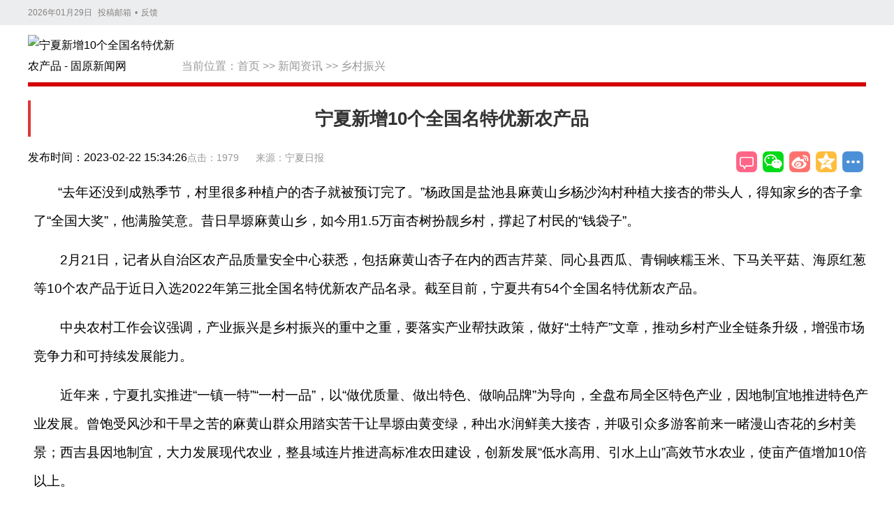

--- FILE ---
content_type: text/html; charset=utf-8
request_url: https://www.gyxww.net/view/29122.html
body_size: 7845
content:
<!DOCTYPE html>
<html lang="zh-CN">

<head>
    <meta charset="utf-8">
    <meta name="viewport" content="width=device-width, initial-scale=1.0, maximum-scale=5.0">
    <meta http-equiv="X-UA-Compatible" content="IE=edge,chrome=1">
    <title>宁夏新增10个全国名特优新农产品 - 宁夏新增10个全国名特优新农产品 - 固原新闻网</title>
    <!-- 基本元数据 -->
    <meta name="keywords" content="宁夏,固原,固原新闻,固原新闻网,固原市,宁夏固原市,固原旅游,固原文化,回族,中国回族,固原百科,固原新闻传媒中心,固原日报,固原电视台,原州区,西吉县,隆德县,彭阳县,泾源县,六盘山">
    <meta name="description" content="麻黄山杏子、西吉芹菜、同心县西瓜、青铜峡糯玉米、下马关平菇、海原红葱等10个农产品于近日入选2022年第三批全国名特优新农产品名录。">
    <meta name="author" content="固原市新闻传媒中心">
    <meta name="Copyright" content="固原新闻网">
    <!-- 移动设备元数据 -->
    <meta name="apple-mobile-web-app-capable" content="yes">
    <meta name="apple-mobile-web-app-status-bar-style" content="black">
    <meta name="mobile-web-app-capable" content="yes">
    <meta name="format-detection" content="telephone=no">
    <!-- 网站信息元数据 -->
    <meta name="SiteName" content="固原新闻网">
    <meta name="SiteDomain" content="www.gyxww.net">
    <meta name="source" content="固原新闻网">
    <!-- 规范链接 -->
    <link rel="canonical" href="https://www.gyxww.net">
    <!-- Open Graph 标签 -->
    <meta property="og:locale" content="zh_CN">
    <meta property="og:type" content="article">
    <meta property="og:site_name" content="固原新闻网">
    <meta property="og:title" content="宁夏新增10个全国名特优新农产品">
    <meta property="og:description" content="麻黄山杏子、西吉芹菜、同心县西瓜、青铜峡糯玉米、下马关平菇、海原红葱等10个农产品于近日入选2022年第三批全国名特优新农产品名录。">
    <meta property="og:url" content="https://www.gyxww.net">
    <meta property="og:image" content="/uploads/admin/202302/63f5ddb44c3a4.png">
    <meta property="article:published_time" content="2023-02-22CST15:34:2628800">
    <meta property="article:modified_time" content="1970-01-01CST08:00:0028800">
    <meta property="article:author" content="宁夏日报">
    <meta property="article:section" content="">
    <!-- Twitter Card 标签 -->
    <meta name="twitter:card" content="summary_large_image">
    <meta name="twitter:title" content="宁夏新增10个全国名特优新农产品">
    <meta name="twitter:description" content="麻黄山杏子、西吉芹菜、同心县西瓜、青铜峡糯玉米、下马关平菇、海原红葱等10个农产品于近日入选2022年第三批全国名特优新农产品名录。">
    <meta name="twitter:image" content="/uploads/admin/202302/63f5ddb44c3a4.png">
    <!-- CSS 文件 -->
    <link href="/static/cms/css/guozi/common.css?v=1.1.2" rel="stylesheet" type="text/css"/>
    <link href="/static/cms/css/guozi/share-style.css" rel="stylesheet" type="text/css"/>
    <link href="/static/cms/css/guozi/xiji2020.css" rel="stylesheet" type="text/css"/>
    <link href="/static/cms/css/guozi/view.css?v=1.0012" rel="stylesheet" type="text/css"/>
    <!-- 结构化数据 - 新闻文章 -->
    <script type="application/ld+json">
    {
      "@context": "https://schema.org",
      "@type": "NewsArticle",
      "headline": "宁夏新增10个全国名特优新农产品",
      "image": ["/uploads/admin/202302/63f5ddb44c3a4.png"],
      "datePublished": "2023-02-22CST15:34:2628800",
      "dateModified": "1970-01-01CST08:00:0028800",
      "author": {
        "@type": "Person",
        "name": "宁夏日报"
      },
      "publisher": {
        "@type": "Organization",
        "name": "固原新闻网",
        "logo": {
          "@type": "ImageObject",
          "url": "/uploads/admin/202110/6162c19e51391.jpg"
        }
      },
      "description": "麻黄山杏子、西吉芹菜、同心县西瓜、青铜峡糯玉米、下马关平菇、海原红葱等10个农产品于近日入选2022年第三批全国名特优新农产品名录。",
      "mainEntityOfPage": {
        "@type": "WebPage",
        "@id": "https://www.gyxww.net"
      }
    }
    </script>
    <!-- 结构化数据 - 面包屑导航 -->
    <script type="application/ld+json">
    {
      "@context": "https://schema.org",
      "@type": "BreadcrumbList",
      "itemListElement": [
        {
          "@type": "ListItem",
          "position": 1,
          "name": "首页",
          "item": "https://www.gyxww.net/"
        },
        {
          "@type": "ListItem",
          "position": 2,
          "name": "当前位置：<a href="https://www.gyxww.net/Index/index.html">首页</a>&nbsp;&gt;&gt;&nbsp;<a href="https://www.gyxww.net/lists/9.html">新闻资讯</a>&nbsp;&gt;&gt;&nbsp;<a href="https://www.gyxww.net/lists/31.html">乡村振兴</a>",
          "item": "https://www.gyxww.net/lists/31.html"
        },
        {
          "@type": "ListItem",
          "position": 3,
          "name": "宁夏新增10个全国名特优新农产品",
          "item": "https://www.gyxww.net"
        }
      ]
    }
    </script>
    <!-- JavaScript 文件 -->
    <script src="https://res.wx.qq.com/open/js/jweixin-1.6.0.js"></script>
    <script src="/assets/element/vue.js"></script>
    <script src="/assets/js/axios.min.js"></script>
    <script src="/static/cms/js/jquery.min.js" type="text/javascript"></script>
    <script src="/static/cms/js/jquery.SuperSlide.2.1.3.js" type="text/javascript"></script>
    <script>
        const base_url = '';
        const class_id = '31';
        const jumpUrl = ''
        if(jumpUrl){
            window.location.href=jumpUrl;
        }
    </script>
</head>
<body>
<div>
    <div>
        <div id="top">
            <div class="head1">
                <div class="w w1200" style="position:relative;">
                    <span></span>
                    <a href="/" target="_blank" rel="noopener">投稿邮箱</a>•<a href="" target="_blank" rel="noopener">反馈</a><a
                        href="/" style="position:absolute; top:0px; right:0px;"></a>
                </div>
            </div>
        </div>

        <!--内容-->
        <main id="main">
            <div class="w">
                <div class="banner clearfix mt10">
                    <div class="ohead clearfix">
                        <div class="logo fl icon"><a href="/" title="返回首页"><img alt="宁夏新增10个全国名特优新农产品 - 固原新闻网" src="/uploads/admin/202110/6162c19e51391.jpg"></a></div>
                        <div class="location fl" role="navigation" aria-label="面包屑导航">当前位置：<a href="https://www.gyxww.net/Index/index.html">首页</a>&nbsp;&gt;&gt;&nbsp;<a href="https://www.gyxww.net/lists/9.html">新闻资讯</a>&nbsp;&gt;&gt;&nbsp;<a href="https://www.gyxww.net/lists/31.html">乡村振兴</a></div>
                        <div class="col-sm-seach">
                            <ul style="float: left; width: 100%;">
                                <li>
                                    <form action="/search/index.html" id="searchform" method="POST" role="search">
                                        <label for="search-input" class="sr-only">搜索</label>
                                        <input id="search-input" class="form-control" name="keyword" 
                                            onblur="if(this.value=='') this.value='请输入关键词';"
                                            onfocus="if(this.value=='请输入关键词') this.value='';"
                                            type="text" value="请输入关键词"> 
                                        <button type="submit" onclick="document.getElementById('searchform').submit();">搜索</button>
                                    </form>
                                </li>
                            </ul>
                        </div>
                    </div>
                    <div class="xx mt10"></div>
                    <article class="wrap clearfix">
                        <header>
                            <h1 class="cont-h">宁夏新增10个全国名特优新农产品</h1>
                            <div class="cont-a">
                                <div>
                                    <span class="cont-a-views">点击：{{view}}</span>
                                    <time class="time fl" datetime="2023-02-22CST15:34:2628800">发布时间：2023-02-22 15:34:26</time>
                                    <span class="cont-a-src">来源：宁夏日报</span>
                                </div>

                                <div class="share fr" id="share-in">
                                    <div class="bdsharebuttonbox bdshare-button-style0-32"
                                        data-bd-bind="1589506197335" style=" position:absolute; right:0;top: 0px;"><a
                                            href="#SOHUCS" id="pl"></a> <a class="bds_weixin" data-cmd="weixin" href="#"
                                                                        title="分享到微信"></a> <a class="bds_tsina"
                                                                                                    data-cmd="tsina"
                                                                                                    href="#"
                                                                                                    title="分享到新浪微博"></a>
                                        <a class="bds_qzone" data-cmd="qzone" href="#" title="分享到QQ空间"></a>
                                        <a class="bds_more" data-cmd="more" href="#"></a>
                                    </div>
                                </div>
                            </div>
                        </header>

                        <div class="list fl mt20" id="art_content">
                            <div class="content">
                                <div class="cont-b clearfix"><p id="PreTitle"><span style="font-size: 14pt;">&nbsp; &nbsp; &nbsp; &nbsp;&ldquo;去年还没到成熟季节，村里很多种植户的杏子就被预订完了。&rdquo;杨政国是盐池县麻黄山乡杨沙沟村种植大接杏的带头人，得知家乡的杏子拿了&ldquo;全国大奖&rdquo;，他满脸笑意。昔日旱塬麻黄山乡，如今用1.5万亩杏树扮靓乡村，撑起了村民的&ldquo;钱袋子&rdquo;。</span></p>
<div id="ozoom">
<p><span style="font-size: 14pt;">　　2月21日，记者从自治区农产品质量安全中心获悉，包括麻黄山杏子在内的西吉芹菜、同心县西瓜、青铜峡糯玉米、下马关平菇、海原红葱等10个农产品于近日入选2022年第三批全国名特优新农产品名录。截至目前，宁夏共有54个全国名特优新农产品。</span></p>
<p><span style="font-size: 14pt;">　　中央农村工作会议强调，产业振兴是乡村振兴的重中之重，要落实产业帮扶政策，做好&ldquo;土特产&rdquo;文章，推动乡村产业全链条升级，增强市场竞争力和可持续发展能力。</span></p>
<p><span style="font-size: 14pt;">　　近年来，宁夏扎实推进&ldquo;一镇一特&rdquo;&ldquo;一村一品&rdquo;，以&ldquo;做优质量、做出特色、做响品牌&rdquo;为导向，全盘布局全区特色产业，因地制宜地推进特色产业发展。曾饱受风沙和干旱之苦的麻黄山群众用踏实苦干让旱塬由黄变绿，种出水润鲜美大接杏，并吸引众多游客前来一睹漫山杏花的乡村美景；西吉县因地制宜，大力发展现代农业，整县域连片推进高标准农田建设，创新发展&ldquo;低水高用、引水上山&rdquo;高效节水农业，使亩产值增加10倍以上。</span></p>
<p><span style="font-size: 14pt;">　　&ldquo;下一步，我区将继续着力在&lsquo;土特产&rsquo;3个字上下功夫，促进特色产业全链条升级，擦亮&lsquo;葡萄酒之都&rsquo;&lsquo;枸杞之乡&rsquo;&lsquo;高端奶之乡&rsquo;&lsquo;滩羊之乡&rsquo;等名片，持续巩固提升农业发展的好势头。&rdquo;自治区农业农村厅负责人说。</span></p>
<p><span style="font-size: 14pt;">　　&ldquo;绿色农产品种类结构多样化是宁夏的一大优势。&rdquo;自治区农产品质量安全中心负责人介绍，我区将重点打造30个绿色食品生产和原料基地、有机农产品基地15个，到2027年，全区将累计培育700个绿色优质农产品，进一步扩大绿色生产技术和全程质量控制技术应用范围，为绿色农产品产业发展注入活力。（记者 王瑞）</span></p>
</div></div>
                            </div>
                            <!--分页-->
                            <footer class="cont-c mt30">
                                <p>编辑：辛丽娟    责编：李  慧    审核：薛正荣</p>
                            </footer>
                            <section>
                                <h2 class="h mt20"><i></i>相关新闻</h2>
                                <div class="b">
                                    <div>
                                        <ul>
                                                                                        <li><a href="/content/20251228/136867.html" target="_blank" title="固原首家“胖改店”开业">
                                                <div class="abstract clearfix">
                                                    
                                                    <h1>固原首家“胖改店”开业</h1>
                                                    <div class="time fr">[2025-12-28]</div>
                                                </div>
                                            </a></li>
                                                                                        <li><a href="/content/20251224/136601.html" target="_blank" title="新一轮马铃薯种薯育种工作开启">
                                                <div class="abstract clearfix">
                                                    
                                                    <h1>新一轮马铃薯种薯育种工作开启</h1>
                                                    <div class="time fr">[2025-12-24]</div>
                                                </div>
                                            </a></li>
                                                                                        <li><a href="/content/20251218/136013.html" target="_blank" title="田间路串起丰产田">
                                                <div class="abstract clearfix">
                                                    
                                                    <h1>田间路串起丰产田</h1>
                                                    <div class="time fr">[2025-12-18]</div>
                                                </div>
                                            </a></li>
                                                                                        <li><a href="/content/20251217/135921.html" target="_blank" title="山海共育“致富菇”">
                                                <div class="abstract clearfix">
                                                    
                                                    <h1>山海共育“致富菇”</h1>
                                                    <div class="time fr">[2025-12-17]</div>
                                                </div>
                                            </a></li>
                                                                                        <li><a href="/content/20251210/135412.html" target="_blank" title="宁夏首家牛肉薄脆生产线落地泾源">
                                                <div class="abstract clearfix">
                                                    
                                                    <h1>宁夏首家牛肉薄脆生产线落地泾源</h1>
                                                    <div class="time fr">[2025-12-10]</div>
                                                </div>
                                            </a></li>
                                                                                        <li><a href="/content/20251209/135313.html" target="_blank" title="我市引育成功两个马铃薯新品种 破解产业加工与种植匹配难题">
                                                <div class="abstract clearfix">
                                                    
                                                    <h1>我市引育成功两个马铃薯新品种 破解产业加工与种植匹配难题</h1>
                                                    <div class="time fr">[2025-12-09]</div>
                                                </div>
                                            </a></li>
                                                                                        <li><a href="/content/20251129/134433.html" target="_blank" title="“万企兴万村”宁夏行动助力乡村振兴现场交流会在彭阳县召开">
                                                <div class="abstract clearfix">
                                                    
                                                    <h1>“万企兴万村”宁夏行动助力乡村振兴现场交流会在彭阳县召开</h1>
                                                    <div class="time fr">[2025-11-29]</div>
                                                </div>
                                            </a></li>
                                                                                        <li><a href="/content/20251125/134020.html" target="_blank" title="六盘山黄牛肉香飘长三角">
                                                <div class="abstract clearfix">
                                                    
                                                    <h1>六盘山黄牛肉香飘长三角</h1>
                                                    <div class="time fr">[2025-11-25]</div>
                                                </div>
                                            </a></li>
                                                                                        <li><a href="/content/20251028/131415.html" target="_blank" title="泾源首批50名乡村“CEO”学成归来：为“牛菌蜂”精打细算 给村集体谋划长远">
                                                <div class="abstract clearfix">
                                                    
                                                    <h1>泾源首批50名乡村“CEO”学成归来：为“牛菌蜂”精打细算 给村集体谋划长远</h1>
                                                    <div class="time fr">[2025-10-28]</div>
                                                </div>
                                            </a></li>
                                                                                        <li><a href="/content/20251021/130877.html" target="_blank" title="两化一振兴 塞上谱新篇 | 雨中抢出粒粒粮 固原市超七成秋粮已归仓">
                                                <div class="abstract clearfix">
                                                    
                                                    <h1>两化一振兴 塞上谱新篇 | 雨中抢出粒粒粮 固原市超七成秋粮已归仓</h1>
                                                    <div class="time fr">[2025-10-21]</div>
                                                </div>
                                            </a></li>
                                                                                    </ul>
                                    </div>
                                </div>
                            </section>
                        </div>
                    </article>
                </div>
            </div>
        </main>
        <div class="wap-gotop" id="gotop"><img src="/static/cms/images/wap-gotop.png" alt="返回顶部"></div>
        <!--尾部-->
        <div class="partner-con cf on">
    <p>
                <a href="http://www.people.com.cn/" target="_blank">人民网</a>|         <a href="http://www.xinhuanet.com/" target="_blank">新华网</a>|         <a href="http://www.gmw.cn/" target="_blank">光明网</a>|         <a href="http://www.nxjjjc.gov.cn/" target="_blank">宁夏纪委监察厅网站</a>|         <a href="http://www.nxdjw.gov.cn/" target="_blank">宁夏党建网</a>|         <a href="http://www.nxpta.gov.cn/" target="_blank">宁夏人事考试中心</a>|         <a href="http://www.gyxww.net" target="_blank">固原新闻网</a>|         <a href="http://www.nxgy.gov.cn/" target="_blank">固原政府网</a>|         <a href="https://www.nxnews.net/" target="_blank">宁夏新闻网</a>|     </p>

</div>

<div class="footer">
    <div class="footer-inner cf">
        <div class="link">
            <div class="about">
                <!-- IPv6-test.com button BEGIN -->
                <a href="https://ipw.cn/ipv6webcheck/?site=www.gyxww.net/" title="本站支持IPv6访问" target='_blank'><img style='display:inline-block;vertical-align:middle' alt="本站支持IPv6访问" src="https://static.ipw.cn/icon/ipv6-s1.svg"></a>
                <!-- IPv6-test.com button END -->
                <a href="/about/about.html" target="_blank">关于我们</a>|<a href="/about/ads.html" target="_blank">广告联系</a>|
                <a href="/about/job.html" target="_blank">申请链接</a>|<a href="/about/lx.html" target="_blank">联系我们</a>|<a href="/about/sm.html" target="_blank">免责声明</a>
            </div>
        </div>
        <div class="info">
            <p style="text-align:center;"><font size="3">备案编号：<a href="http://beian.miit.gov.cn/" style="">宁ICP备2022000389号</a>&nbsp;|&nbsp;<img src="https://run.gyxww.net/uploads/admin/202111/61985047e69b1.png" alt=""/><a href="http://www.beian.gov.cn/portal/registerSystemInfo?recordcode=64040202000063" style="">宁公网安备 64040202000063号</a>&nbsp;|&nbsp;互联网新闻信息服务许可证&nbsp;64120210002</font></p><p style="text-align:center;"><font size="3">地址：固原市原州区上海路与古雁街交叉路口往北约130米&nbsp;</font></p><p style="text-align:center;"><font size="3">固原市新闻传媒中心版权所有，未经书面授权禁止使用&nbsp; 法律顾问：姜修欣</font></p><p style="text-align:center;"><font size="3">COPYRIGHT © BY WWW.GYXWW.NET ALL RIGHTS RESERVED</font></p>        </div>

        <div class="trust-center">
            <div class="img_box">
                <div class="ico">
                    <a target="_blank" href="https://si.trustutn.org/info?sn=174200923040123205360&amp;certType=1">
                        <img src="https://www.gyxww.net/static/cms/images/sd.jpg"
                            alt=""></a>
                </div>
                <div class="ico">
                    <a id="_xinchacharenzheng_cert_vip_ssl" style="text-decoration:none;" target="_blank" href="https://xyt.xcc.cn/getpcInfo?sn=1437327018159308800&language=CN&certType=8&url=www.gyxww.net">
                        <img src="https://www.gyxww.net/static/cms/images/jmb.jpg" style="width: 32px; height: 32px;">
                    </a>
                </div>
                <div class="ico">
                    <a target="_blank" href="https://xyt.xinchacha.com/pcinfo?sn=468189941097172992&amp;certType=6"><img src="https://www.gyxww.net/static/cms/images/xcc.jpg" alt=""></a>
                </div>
                <div class="icon">
                    <a target="_blank" href="https://www.nxnews.net/zt/2020/nxhlwpypt/qmpy/202006/t20200610_6743987.html"><img src="https://www.gyxww.net/static/cms/images/20180608fdbg24.png" alt=""></a>
                </div>
                <div class="ico">
                   <img src="https://www.gyxww.net/static/cms/images/blxxjb.png" alt="">
                </div>
            </div>
        </div>
    </div>
</div>
    </div>
</div>
<script src="/static/cms/js/index2017.js" type="text/javascript"></script>
<script>
    BackTop = function (btnId) {
        var btn = document.getElementById(btnId);
        var d = document.documentElement;
        window.onscroll = set;
        btn.onclick = function () {
            btn.style.display = "none";
            window.onscroll = null;
            this.timer = setInterval(function () {
                d.scrollTop -= Math.ceil(d.scrollTop * 0.1);
                if (d.scrollTop == 0) clearInterval(btn.timer, window.onscroll = set);
            }, 10);
        };

        function set() {
            btn.style.display = d.scrollTop ? 'block' : "none";
        };
    };
    BackTop('gotop');
    window._bd_share_config = {
        "common": {
            "bdSnsKey": {},
            "bdText": "宁夏新增10个全国名特优新农产品",
            "bdMini": "2",
            "bdMiniList": false,
            "bdPic": "/uploads/admin/202302/63f5ddb44c3a4.png",
            "bdStyle": "0",
            "bdSize": "32"
        },
        "share": {}
    };
    with (document) 0[(getElementsByTagName('head')[0] || body).appendChild(createElement('script')).src = '/static/api/js/share.js?cdnversion=' + ~(-new Date() / 36e5)];
    jQuery("#rdhdBox").slide({
        titCell: ".hd ul",
        mainCell: ".bd ul",
        autoPage: true,
        effect: "leftLoop",
        autoPlay: true,
        interTime: 4000,
        vis: 1
    });

    function CurentTime() {
        var now = new Date();
        var year = now.getFullYear();       //年
        var month = now.getMonth() + 1;     //月
        var day = now.getDate();            //日
        var clock = year + "年";
        if (month < 10)
            clock += "0";
        clock += month + "月";
        if (day < 10)
            clock += "0";
        clock += day + "日";
        $("#top span").html(clock)
        return (clock);
    }

    CurentTime();
    $.ajax({
        url: 'https://dati.nxguozi.com/jssdk/jssdk.php', // 服务器端提供的获取微信配置信息的接口地址
        data: { url: window.location.href,appId: 'wx907b7a47cf1b', 'appSecret': '068f0a05282b98223'},
        type: 'GET',
        success: function(res) {
            
            if (res.code == 0) {
                wx.config({
                    debug: false, // 开启调试模式,调用的所有 api 的返回值会在客户端 alert 出来，若要查看传入的参数，可以在 pc 端打开，参数信息会通过 log 打出，仅在 pc 端时才会打印。
                    appId: res.appId, // 必填，公众号的唯一标识
                    timestamp: res.timestamp, // 必填，生成签名的时间戳
                    nonceStr: res.nonceStr, // 必填，生成签名的随机串
                    signature: res.signature,// 必填，签名
                    jsApiList: ['updateAppMessageShareData', 'updateTimelineShareData'] // 必填，需要使用的 JS 接口列表
                });
                wx.ready(function() {
                    // 在这里设置分享内容
                    wx.updateAppMessageShareData({
                        title: '宁夏新增10个全国名特优新农产品',
                        desc: '麻黄山杏子、西吉芹菜、同心县西瓜、青铜峡糯玉米、下马关平菇、海原红葱等10个农产品于近日入选2022年第三批全国名特优新农产品名录。',
                        link: window.location.href,
                        imgUrl: '/uploads/admin/202302/63f5ddb44c3a4.png' ? '/uploads/admin/202302/63f5ddb44c3a4.png' :'https://img.gyxww.net/admin/202410/2024101216151100000247.jpg',
                        success: function() {
                            console.log('设置分享信息成功');
                        }
                    });
                    wx.updateTimelineShareData({
                        title: '宁夏新增10个全国名特优新农产品',
                        desc: '麻黄山杏子、西吉芹菜、同心县西瓜、青铜峡糯玉米、下马关平菇、海原红葱等10个农产品于近日入选2022年第三批全国名特优新农产品名录。',
                        link: window.location.href,
                        imgUrl: '/uploads/admin/202302/63f5ddb44c3a4.png' ? '/uploads/admin/202302/63f5ddb44c3a4.png' :'https://img.gyxww.net/admin/202410/2024101216151100000247.jpg',
                        success: function() {
                            console.log('设置朋友圈分享信息成功');
                        }
                    });
                });
                wx.error(function(res) {
                    console.log(res);
                });
            }
        }
    });
    new Vue({
        el: '#main',
        data() {
            return {
                view: 0,
                jumpUrl: ''
            }
        },
        mounted() {
            axios.post('/hits/index', {content_id: `29122`}).then(res => {
                this.jumpUrl = jumpUrl;
                this.view = res.data.data;
            })
        },
    })
</script>
</body>
</html>